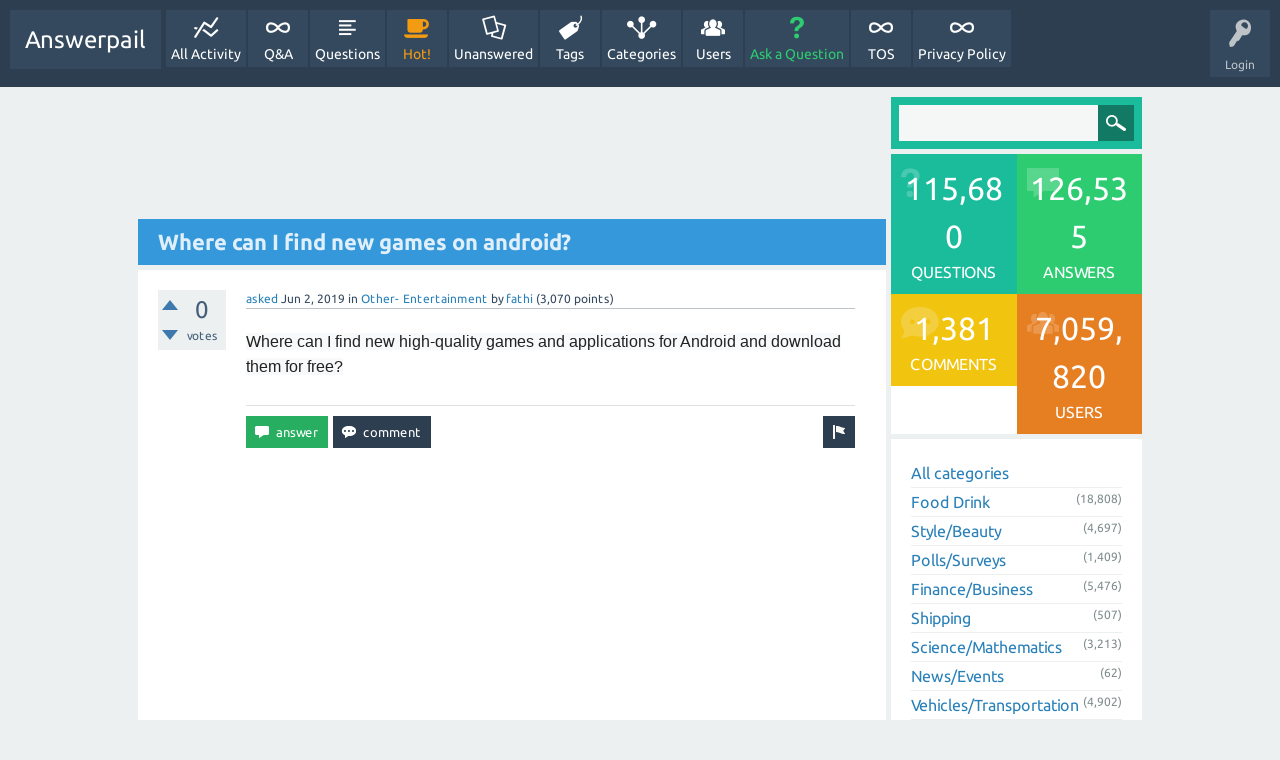

--- FILE ---
content_type: text/html; charset=utf-8
request_url: https://answerpail.com/index.php/37406/where-can-i-find-new-games-on-android
body_size: 7532
content:
<!DOCTYPE html>
<html>
	<!-- Powered by Question2Answer - http://www.question2answer.org/ -->
	<head>
		<meta charset="utf-8">
		<title>Where can I find new games on android? - Answerpail</title>
		<meta name="viewport" content="width=device-width, initial-scale=1">
		<meta name="description" content="Where can I find new high-quality games and applications for Android and download them for free?">
		<meta name="keywords" content="Other- Entertainment">
		<link rel="stylesheet" href="../../qa-theme/SnowFlat/qa-styles.css?1.7.4">
		<link rel="stylesheet" href="../../qa-theme/SnowFlat/fonts/ubuntu.css?1.7.4">
		<style>
			.qa-nav-user { margin: 0 !important; }
			@media (max-width: 979px) {
			 body.qa-template-user.fixed, body[class*="qa-template-user-"].fixed { padding-top: 118px !important; }
			 body.qa-template-users.fixed { padding-top: 95px !important; }
			}
			@media (min-width: 980px) {
			 body.qa-template-users.fixed { padding-top: 105px !important;}
			}
		</style>
		<link rel="canonical" href="https://answerpail.com//index.php/37406/where-can-i-find-new-games-on-android">
		<link rel="search" type="application/opensearchdescription+xml" title="Answerpail" href="../../index.php/opensearch.xml">
		<!-- Google tag (gtag.js) -->
<script async src="https://www.googletagmanager.com/gtag/js?id=G-NQBGQ6MYD7"></script>
<script>
  window.dataLayer = window.dataLayer || [];
  function gtag(){dataLayer.push(arguments);}
  gtag('js', new Date());

  gtag('config', 'G-NQBGQ6MYD7');
</script>
		<script>
		var qa_root = '..\/..\/';
		var qa_request = '37406\/where-can-i-find-new-games-on-android';
		</script>
		<script src="../../qa-content/jquery-1.11.3.min.js"></script>
		<script src="../../qa-content/qa-page.js?1.7.4"></script>
		<script src="../../qa-content/qa-question.js?1.7.4"></script>
		<script src="../../qa-theme/SnowFlat/js/snow-core.js?1.7.4"></script>
	</head>
	<body
		class="qa-template-question qa-category-72 qa-category-79 qa-body-js-off"
		>
		<script>
			var b=document.getElementsByTagName('body')[0];
			b.className=b.className.replace('qa-body-js-off', 'qa-body-js-on');
		</script>
		<div id="qam-topbar" class="clearfix">
			<div class="qam-main-nav-wrapper clearfix">
				<div class="sb-toggle-left qam-menu-toggle"><i class="icon-th-list"></i></div>
				<div class="qam-account-items-wrapper">
					<div id="qam-account-toggle" class="qam-logged-out">
						<i class="icon-key qam-auth-key"></i>
						<div class="qam-account-handle">Login</div>
					</div>
					<div class="qam-account-items clearfix">
						<form action="../../index.php/login?to=index.php%2F37406%2Fwhere-can-i-find-new-games-on-android" method="post">
							<input type="text" name="emailhandle" dir="auto" placeholder="Email or Username">
							<input type="password" name="password" dir="auto" placeholder="Password">
							<div><input type="checkbox" name="remember" id="qam-rememberme" value="1">
							<label for="qam-rememberme">Remember</label></div>
							<input type="hidden" name="code" value="0-1768724182-31513bc7d6901dcb7fb1248fc1ca4eed0919b9a8">
							<input type="submit" value="Login" class="qa-form-tall-button qa-form-tall-button-login" name="dologin">
						</form>
						<div class="qa-nav-user">
							<ul class="qa-nav-user-list">
								<li class="qa-nav-user-item qa-nav-user-register">
									<a href="../../index.php/register?to=index.php%2F37406%2Fwhere-can-i-find-new-games-on-android" class="qa-nav-user-link">Register</a>
								</li>
							</ul>
							<div class="qa-nav-user-clear">
							</div>
						</div>
					</div> <!-- END qam-account-items -->
				</div> <!-- END qam-account-items-wrapper -->
				<div class="qa-logo">
					<a href="../../" class="qa-logo-link">Answerpail</a>
				</div>
				<div class="qa-nav-main">
					<ul class="qa-nav-main-list">
						<li class="qa-nav-main-item qa-nav-main-activity">
							<a href="../../index.php/activity" class="qa-nav-main-link">All Activity</a>
						</li>
						<li class="qa-nav-main-item qa-nav-main-">
							<a href="../../" class="qa-nav-main-link">Q&amp;A</a>
						</li>
						<li class="qa-nav-main-item qa-nav-main-questions">
							<a href="../../index.php/questions" class="qa-nav-main-link">Questions</a>
						</li>
						<li class="qa-nav-main-item qa-nav-main-hot">
							<a href="../../index.php/hot" class="qa-nav-main-link">Hot!</a>
						</li>
						<li class="qa-nav-main-item qa-nav-main-unanswered">
							<a href="../../index.php/unanswered" class="qa-nav-main-link">Unanswered</a>
						</li>
						<li class="qa-nav-main-item qa-nav-main-tag">
							<a href="../../index.php/tags" class="qa-nav-main-link">Tags</a>
						</li>
						<li class="qa-nav-main-item qa-nav-main-categories">
							<a href="../../index.php/categories" class="qa-nav-main-link">Categories</a>
						</li>
						<li class="qa-nav-main-item qa-nav-main-user">
							<a href="../../index.php/users" class="qa-nav-main-link">Users</a>
						</li>
						<li class="qa-nav-main-item qa-nav-main-ask">
							<a href="../../index.php/ask?cat=79" class="qa-nav-main-link">Ask a Question</a>
						</li>
						<li class="qa-nav-main-item qa-nav-main-tos">
							<a href="../../index.php/tos" class="qa-nav-main-link">TOS</a>
						</li>
						<li class="qa-nav-main-item qa-nav-main-privacy-policy">
							<a href="../../index.php/privacy-policy" class="qa-nav-main-link">Privacy Policy</a>
						</li>
					</ul>
					<div class="qa-nav-main-clear">
					</div>
				</div>
			</div> <!-- END qam-main-nav-wrapper -->
		</div> <!-- END qam-topbar -->
		<div class="qam-ask-search-box"><div class="qam-ask-mobile"><a href="../../index.php/ask" class="turquoise">Ask a Question</a></div><div class="qam-search-mobile turquoise" id="qam-search-mobile"></div></div>
		<div class="qam-search turquoise the-top" id="the-top-search">
			<div class="qa-search">
				<form method="get" action="../../index.php/search">
					
					<input type="text" name="q" value="" class="qa-search-field">
					<input type="submit" value="Search" class="qa-search-button">
				</form>
			</div>
		</div>
		<div class="qa-body-wrapper">
			
			<div class="qa-main-wrapper">
				
				<div class="qa-main">
					<script async src="//pagead2.googlesyndication.com/pagead/js/adsbygoogle.js"></script>
<ins class="adsbygoogle"
     style="display:block"
     data-ad-format="fluid"
     data-ad-layout-key="-h2+d+5c-9-3e"
     data-ad-client="ca-pub-1196702943843414"
     data-ad-slot="9325598329"></ins>
<script>
     (adsbygoogle = window.adsbygoogle || []).push({});
</script>
					<h1>
						
						<a href="../../index.php/37406/where-can-i-find-new-games-on-android">
							<span class="entry-title">Where can I find new games on android?</span>
						</a>
					</h1>
					<div class="qa-part-q-view">
						<div class="qa-q-view  hentry question" id="q37406">
							<form method="post" action="../../index.php/37406/where-can-i-find-new-games-on-android">
								<div class="qa-q-view-stats">
									<div class="qa-voting qa-voting-net" id="voting_37406">
										<div class="qa-vote-buttons qa-vote-buttons-net">
											<input title="Click to vote up" name="vote_37406_1_q37406" onclick="return qa_vote_click(this);" type="submit" value="+" class="qa-vote-first-button qa-vote-up-button"> 
											<input title="Click to vote down" name="vote_37406_-1_q37406" onclick="return qa_vote_click(this);" type="submit" value="&ndash;" class="qa-vote-second-button qa-vote-down-button"> 
										</div>
										<div class="qa-vote-count qa-vote-count-net">
											<span class="qa-netvote-count">
												<span class="qa-netvote-count-data">0<span class="votes-up"><span class="value-title" title="0"></span></span><span class="votes-down"><span class="value-title" title="0"></span></span></span><span class="qa-netvote-count-pad"> votes</span>
											</span>
										</div>
										<div class="qa-vote-clear">
										</div>
									</div>
								</div>
								<input type="hidden" name="code" value="0-1768724182-436f148b7ec5770bc5eae8adf436d5cd670efc86">
							</form>
							<div class="qa-q-view-main">
								<form method="post" action="../../index.php/37406/where-can-i-find-new-games-on-android">
									<span class="qa-q-view-avatar-meta">
										<span class="qa-q-view-meta">
											<a href="../../index.php/37406/where-can-i-find-new-games-on-android" class="qa-q-view-what">asked</a>
											<span class="qa-q-view-when">
												<span class="qa-q-view-when-data"><span class="published updated"><span class="value-title" title="2019-06-02T06:21:19+0000">Jun 2, 2019</span></span></span>
											</span>
											<span class="qa-q-view-where">
												<span class="qa-q-view-where-pad">in </span><span class="qa-q-view-where-data"><a href="../../index.php/music-%26-entertainment/other-entertainment" class="qa-category-link">Other- Entertainment</a></span>
											</span>
											<span class="qa-q-view-who">
												<span class="qa-q-view-who-pad">by </span>
												<span class="qa-q-view-who-data"><span class="vcard author"><a href="../../index.php/user/fathi" class="qa-user-link url fn entry-title nickname">fathi</a></span></span>
												<span class="qa-q-view-who-points">
													<span class="qa-q-view-who-points-pad">(</span><span class="qa-q-view-who-points-data">3,070</span><span class="qa-q-view-who-points-pad"> points)</span>
												</span>
											</span>
										</span>
									</span>
									<div class="qa-q-view-content">
										<a name="37406"></a><div class="entry-content"><p></p><p><span style="background-color:rgb(248, 249, 250); color:rgb(34, 34, 34); font-family:arial,sans-serif; font-size:16px">Where can I find new high-quality games and applications for Android and download them for free?</span></p></div>
									</div>
									<div class="qa-q-view-buttons">
										<input name="q_doflag" onclick="qa_show_waiting_after(this, false);" value="flag" title="Flag this question as spam or inappropriate" type="submit" class="qa-form-light-button qa-form-light-button-flag">
										<input name="q_doanswer" id="q_doanswer" onclick="return qa_toggle_element('anew')" value="answer" title="Answer this question" type="submit" class="qa-form-light-button qa-form-light-button-answer">
										<input name="q_docomment" onclick="return qa_toggle_element('c37406')" value="comment" title="Add a comment on this question" type="submit" class="qa-form-light-button qa-form-light-button-comment">
									</div>
									
									<div class="qa-q-view-c-list" style="display:none;" id="c37406_list">
									</div> <!-- END qa-c-list -->
									
									<input type="hidden" name="code" value="0-1768724182-034e0d01e3cd7705f43307e448280a82f8fb2d71">
									<input type="hidden" name="qa_click" value="">
								</form>
								<div class="qa-c-form" id="c37406" style="display:none;">
									<h2>Please <a href="../../index.php/login?to=index.php%2F37406%2Fwhere-can-i-find-new-games-on-android">log in</a> or <a href="../../index.php/register?to=index.php%2F37406%2Fwhere-can-i-find-new-games-on-android">register</a> to add a comment.</h2>
								</div> <!-- END qa-c-form -->
								
							</div> <!-- END qa-q-view-main -->
							<div class="qa-q-view-clear">
							</div>
						</div> <!-- END qa-q-view -->
						
						<script async src="//pagead2.googlesyndication.com/pagead/js/adsbygoogle.js"></script>
<!-- answerpailpostad -->
<ins class="adsbygoogle"
     style="display:block"
     data-ad-client="ca-pub-1196702943843414"
     data-ad-slot="2865375025"
     data-ad-format="auto"
     data-full-width-responsive="true"></ins>
<script>
(adsbygoogle = window.adsbygoogle || []).push({});
</script>
					</div>
					<div class="qa-part-a-form">
						<div class="qa-a-form" id="anew" style="display:none;">
							<h2>Please <a href="../../index.php/login?to=index.php%2F37406%2Fwhere-can-i-find-new-games-on-android">log in</a> or <a href="../../index.php/register?to=index.php%2F37406%2Fwhere-can-i-find-new-games-on-android">register</a> to answer this question.</h2>
						</div> <!-- END qa-a-form -->
						
					</div>
					<div class="qa-part-a-list">
						<h2 id="a_list_title">6 Answers</h2>
						<div class="qa-a-list" id="a_list">
							
							<div class="qa-a-list-item  hentry answer" id="a37407">
								<form method="post" action="../../index.php/37406/where-can-i-find-new-games-on-android">
									<div class="qa-voting qa-voting-net" id="voting_37407">
										<div class="qa-vote-buttons qa-vote-buttons-net">
											<input title="Click to vote up" name="vote_37407_1_a37407" onclick="return qa_vote_click(this);" type="submit" value="+" class="qa-vote-first-button qa-vote-up-button"> 
											<input title="Click to vote down" name="vote_37407_-1_a37407" onclick="return qa_vote_click(this);" type="submit" value="&ndash;" class="qa-vote-second-button qa-vote-down-button"> 
										</div>
										<div class="qa-vote-count qa-vote-count-net">
											<span class="qa-netvote-count">
												<span class="qa-netvote-count-data">0<span class="votes-up"><span class="value-title" title="0"></span></span><span class="votes-down"><span class="value-title" title="0"></span></span></span><span class="qa-netvote-count-pad"> votes</span>
											</span>
										</div>
										<div class="qa-vote-clear">
										</div>
									</div>
									<input type="hidden" name="code" value="0-1768724182-436f148b7ec5770bc5eae8adf436d5cd670efc86">
								</form>
								<div class="qa-a-item-main">
									<span class="qa-a-item-avatar-meta">
										<span class="qa-a-item-meta">
											<a href="../../index.php/37406/where-can-i-find-new-games-on-android?show=37407#a37407" class="qa-a-item-what">answered</a>
											<span class="qa-a-item-when">
												<span class="qa-a-item-when-data"><span class="published updated"><span class="value-title" title="2019-06-02T07:25:45+0000">Jun 2, 2019</span></span></span>
											</span>
											<span class="qa-a-item-who">
												<span class="qa-a-item-who-pad">by </span>
												<span class="qa-a-item-who-data"><span class="vcard author"><a href="../../index.php/user/eliss" class="qa-user-link url fn entry-title nickname">eliss</a></span></span>
												<span class="qa-a-item-who-points">
													<span class="qa-a-item-who-points-pad">(</span><span class="qa-a-item-who-points-data">4,190</span><span class="qa-a-item-who-points-pad"> points)</span>
												</span>
											</span>
										</span>
									</span>
									<form method="post" action="../../index.php/37406/where-can-i-find-new-games-on-android">
										<div class="qa-a-selection">
										</div>
										<div class="qa-a-item-content">
											<a name="37407"></a><div class="entry-content">look on the internet. just do not forget that you need to look for programs or games for your gadget</div>
										</div>
										<div class="qa-a-item-buttons">
											<input name="a37407_doflag" onclick="return qa_answer_click(37407, 37406, this);" value="flag" title="Flag this answer as spam or inappropriate" type="submit" class="qa-form-light-button qa-form-light-button-flag">
											<input name="a37407_dofollow" value="ask related question" title="Ask a new question relating to this answer" type="submit" class="qa-form-light-button qa-form-light-button-follow">
											<input name="a37407_docomment" onclick="return qa_toggle_element('c37407')" value="comment" title="Add a comment on this answer" type="submit" class="qa-form-light-button qa-form-light-button-comment">
										</div>
										
										<div class="qa-a-item-c-list" style="display:none;" id="c37407_list">
										</div> <!-- END qa-c-list -->
										
										<input type="hidden" name="code" value="0-1768724182-250b2d7c55b7267581b9cb4dcad42490c4ee88ea">
										<input type="hidden" name="qa_click" value="">
									</form>
									<div class="qa-c-form" id="c37407" style="display:none;">
										<h2>Please <a href="../../index.php/login?to=index.php%2F37406%2Fwhere-can-i-find-new-games-on-android">log in</a> or <a href="../../index.php/register?to=index.php%2F37406%2Fwhere-can-i-find-new-games-on-android">register</a> to add a comment.</h2>
									</div> <!-- END qa-c-form -->
									
								</div> <!-- END qa-a-item-main -->
								<div class="qa-a-item-clear">
								</div>
							</div> <!-- END qa-a-list-item -->
							
							<div class="qa-a-list-item  hentry answer" id="a37481">
								<form method="post" action="../../index.php/37406/where-can-i-find-new-games-on-android">
									<div class="qa-voting qa-voting-net" id="voting_37481">
										<div class="qa-vote-buttons qa-vote-buttons-net">
											<input title="Click to vote up" name="vote_37481_1_a37481" onclick="return qa_vote_click(this);" type="submit" value="+" class="qa-vote-first-button qa-vote-up-button"> 
											<input title="Click to vote down" name="vote_37481_-1_a37481" onclick="return qa_vote_click(this);" type="submit" value="&ndash;" class="qa-vote-second-button qa-vote-down-button"> 
										</div>
										<div class="qa-vote-count qa-vote-count-net">
											<span class="qa-netvote-count">
												<span class="qa-netvote-count-data">0<span class="votes-up"><span class="value-title" title="0"></span></span><span class="votes-down"><span class="value-title" title="0"></span></span></span><span class="qa-netvote-count-pad"> votes</span>
											</span>
										</div>
										<div class="qa-vote-clear">
										</div>
									</div>
									<input type="hidden" name="code" value="0-1768724182-436f148b7ec5770bc5eae8adf436d5cd670efc86">
								</form>
								<div class="qa-a-item-main">
									<span class="qa-a-item-avatar-meta">
										<span class="qa-a-item-meta">
											<a href="../../index.php/37406/where-can-i-find-new-games-on-android?show=37481#a37481" class="qa-a-item-what">answered</a>
											<span class="qa-a-item-when">
												<span class="qa-a-item-when-data"><span class="published updated"><span class="value-title" title="2019-06-03T05:28:49+0000">Jun 3, 2019</span></span></span>
											</span>
											<span class="qa-a-item-who">
												<span class="qa-a-item-who-pad">by </span>
												<span class="qa-a-item-who-data"><span class="vcard author"><a href="../../index.php/user/tikka" class="qa-user-link url fn entry-title nickname">tikka</a></span></span>
												<span class="qa-a-item-who-points">
													<span class="qa-a-item-who-points-pad">(</span><span class="qa-a-item-who-points-data">970</span><span class="qa-a-item-who-points-pad"> points)</span>
												</span>
											</span>
										</span>
									</span>
									<form method="post" action="../../index.php/37406/where-can-i-find-new-games-on-android">
										<div class="qa-a-selection">
										</div>
										<div class="qa-a-item-content">
											<a name="37481"></a><div class="entry-content"><p>You can find not only useful but also new applications and games development on&nbsp;<a target="_blank" rel="nofollow" href="https://captain-droid.com/en/">https://captain-droid.com/en/</a>&nbsp;On this site you can download free programs for android, games by category, as well as live wallpapers, themes and much more.</p></div>
										</div>
										<div class="qa-a-item-buttons">
											<input name="a37481_doflag" onclick="return qa_answer_click(37481, 37406, this);" value="flag" title="Flag this answer as spam or inappropriate" type="submit" class="qa-form-light-button qa-form-light-button-flag">
											<input name="a37481_dofollow" value="ask related question" title="Ask a new question relating to this answer" type="submit" class="qa-form-light-button qa-form-light-button-follow">
											<input name="a37481_docomment" onclick="return qa_toggle_element('c37481')" value="comment" title="Add a comment on this answer" type="submit" class="qa-form-light-button qa-form-light-button-comment">
										</div>
										
										<div class="qa-a-item-c-list" style="display:none;" id="c37481_list">
										</div> <!-- END qa-c-list -->
										
										<input type="hidden" name="code" value="0-1768724182-7d84b0db5c13f91c1a0159057d8d028f252b38ee">
										<input type="hidden" name="qa_click" value="">
									</form>
									<div class="qa-c-form" id="c37481" style="display:none;">
										<h2>Please <a href="../../index.php/login?to=index.php%2F37406%2Fwhere-can-i-find-new-games-on-android">log in</a> or <a href="../../index.php/register?to=index.php%2F37406%2Fwhere-can-i-find-new-games-on-android">register</a> to add a comment.</h2>
									</div> <!-- END qa-c-form -->
									
								</div> <!-- END qa-a-item-main -->
								<div class="qa-a-item-clear">
								</div>
							</div> <!-- END qa-a-list-item -->
							
							<div class="qa-a-list-item  hentry answer" id="a48492">
								<form method="post" action="../../index.php/37406/where-can-i-find-new-games-on-android">
									<div class="qa-voting qa-voting-net" id="voting_48492">
										<div class="qa-vote-buttons qa-vote-buttons-net">
											<input title="Click to vote up" name="vote_48492_1_a48492" onclick="return qa_vote_click(this);" type="submit" value="+" class="qa-vote-first-button qa-vote-up-button"> 
											<input title="Click to vote down" name="vote_48492_-1_a48492" onclick="return qa_vote_click(this);" type="submit" value="&ndash;" class="qa-vote-second-button qa-vote-down-button"> 
										</div>
										<div class="qa-vote-count qa-vote-count-net">
											<span class="qa-netvote-count">
												<span class="qa-netvote-count-data">0<span class="votes-up"><span class="value-title" title="0"></span></span><span class="votes-down"><span class="value-title" title="0"></span></span></span><span class="qa-netvote-count-pad"> votes</span>
											</span>
										</div>
										<div class="qa-vote-clear">
										</div>
									</div>
									<input type="hidden" name="code" value="0-1768724182-436f148b7ec5770bc5eae8adf436d5cd670efc86">
								</form>
								<div class="qa-a-item-main">
									<span class="qa-a-item-avatar-meta">
										<span class="qa-a-item-avatar">
											<a href="../../index.php/user/Marinad" class="qa-avatar-link"><img src="../../?qa=image&amp;qa_blobid=6465931553888480079&amp;qa_size=40" width="26" height="40" class="qa-avatar-image" alt=""></a>
										</span>
										<span class="qa-a-item-meta">
											<a href="../../index.php/37406/where-can-i-find-new-games-on-android?show=48492#a48492" class="qa-a-item-what">answered</a>
											<span class="qa-a-item-when">
												<span class="qa-a-item-when-data"><span class="published updated"><span class="value-title" title="2019-12-07T16:32:02+0000">Dec 7, 2019</span></span></span>
											</span>
											<span class="qa-a-item-who">
												<span class="qa-a-item-who-pad">by </span>
												<span class="qa-a-item-who-data"><span class="vcard author"><a href="../../index.php/user/Marinad" class="qa-user-link url fn entry-title nickname">Marinad</a></span></span>
												<span class="qa-a-item-who-points">
													<span class="qa-a-item-who-points-pad">(</span><span class="qa-a-item-who-points-data">2,740</span><span class="qa-a-item-who-points-pad"> points)</span>
												</span>
											</span>
										</span>
									</span>
									<form method="post" action="../../index.php/37406/where-can-i-find-new-games-on-android">
										<div class="qa-a-selection">
										</div>
										<div class="qa-a-item-content">
											<a name="48492"></a><div class="entry-content">Try to find good and reliable sites on the Internet. I'm sure that you will succeed</div>
										</div>
										<div class="qa-a-item-buttons">
											<input name="a48492_doflag" onclick="return qa_answer_click(48492, 37406, this);" value="flag" title="Flag this answer as spam or inappropriate" type="submit" class="qa-form-light-button qa-form-light-button-flag">
											<input name="a48492_dofollow" value="ask related question" title="Ask a new question relating to this answer" type="submit" class="qa-form-light-button qa-form-light-button-follow">
											<input name="a48492_docomment" onclick="return qa_toggle_element('c48492')" value="comment" title="Add a comment on this answer" type="submit" class="qa-form-light-button qa-form-light-button-comment">
										</div>
										
										<div class="qa-a-item-c-list" style="display:none;" id="c48492_list">
										</div> <!-- END qa-c-list -->
										
										<input type="hidden" name="code" value="0-1768724182-8f84cefce751fe77e11688c38a9f629021a39031">
										<input type="hidden" name="qa_click" value="">
									</form>
									<div class="qa-c-form" id="c48492" style="display:none;">
										<h2>Please <a href="../../index.php/login?to=index.php%2F37406%2Fwhere-can-i-find-new-games-on-android">log in</a> or <a href="../../index.php/register?to=index.php%2F37406%2Fwhere-can-i-find-new-games-on-android">register</a> to add a comment.</h2>
									</div> <!-- END qa-c-form -->
									
								</div> <!-- END qa-a-item-main -->
								<div class="qa-a-item-clear">
								</div>
							</div> <!-- END qa-a-list-item -->
							
							<div class="qa-a-list-item  hentry answer" id="a48501">
								<form method="post" action="../../index.php/37406/where-can-i-find-new-games-on-android">
									<div class="qa-voting qa-voting-net" id="voting_48501">
										<div class="qa-vote-buttons qa-vote-buttons-net">
											<input title="Click to vote up" name="vote_48501_1_a48501" onclick="return qa_vote_click(this);" type="submit" value="+" class="qa-vote-first-button qa-vote-up-button"> 
											<input title="Click to vote down" name="vote_48501_-1_a48501" onclick="return qa_vote_click(this);" type="submit" value="&ndash;" class="qa-vote-second-button qa-vote-down-button"> 
										</div>
										<div class="qa-vote-count qa-vote-count-net">
											<span class="qa-netvote-count">
												<span class="qa-netvote-count-data">0<span class="votes-up"><span class="value-title" title="0"></span></span><span class="votes-down"><span class="value-title" title="0"></span></span></span><span class="qa-netvote-count-pad"> votes</span>
											</span>
										</div>
										<div class="qa-vote-clear">
										</div>
									</div>
									<input type="hidden" name="code" value="0-1768724182-436f148b7ec5770bc5eae8adf436d5cd670efc86">
								</form>
								<div class="qa-a-item-main">
									<span class="qa-a-item-avatar-meta">
										<span class="qa-a-item-avatar">
											<a href="../../index.php/user/Jassy123" class="qa-avatar-link"><img src="../../?qa=image&amp;qa_blobid=11274818431361019695&amp;qa_size=40" width="36" height="40" class="qa-avatar-image" alt=""></a>
										</span>
										<span class="qa-a-item-meta">
											<a href="../../index.php/37406/where-can-i-find-new-games-on-android?show=48501#a48501" class="qa-a-item-what">answered</a>
											<span class="qa-a-item-when">
												<span class="qa-a-item-when-data"><span class="published updated"><span class="value-title" title="2019-12-07T16:50:04+0000">Dec 7, 2019</span></span></span>
											</span>
											<span class="qa-a-item-who">
												<span class="qa-a-item-who-pad">by </span>
												<span class="qa-a-item-who-data"><span class="vcard author"><a href="../../index.php/user/Jassy123" class="qa-user-link url fn entry-title nickname">Jassy123</a></span></span>
												<span class="qa-a-item-who-points">
													<span class="qa-a-item-who-points-pad">(</span><span class="qa-a-item-who-points-data">4,110</span><span class="qa-a-item-who-points-pad"> points)</span>
												</span>
											</span>
										</span>
									</span>
									<form method="post" action="../../index.php/37406/where-can-i-find-new-games-on-android">
										<div class="qa-a-selection">
										</div>
										<div class="qa-a-item-content">
											<a name="48501"></a><div class="entry-content">I prefer computer games. Mobile versions of games annoy me. &nbsp;Most of all I like the game World of Warcraft. I believe that this is the best development of the 21st century and I have achieved greater success in this game. If you are a beginner gamer, I advise you to seek help from <a href="https://bestboost.club/buy-wow-classic-exalted-reputation-boost-service" rel="nofollow">https://bestboost.club/buy-wow-classic-exalted-reputation-boost-service</a> classic reputation boost. I am sure that they will help you quickly increase your reputation and complete all the sophisticated gaming tasks for a small amount of money. I have been cooperating with them for over a year and guarantee their reliability</div>
										</div>
										<div class="qa-a-item-buttons">
											<input name="a48501_doflag" onclick="return qa_answer_click(48501, 37406, this);" value="flag" title="Flag this answer as spam or inappropriate" type="submit" class="qa-form-light-button qa-form-light-button-flag">
											<input name="a48501_dofollow" value="ask related question" title="Ask a new question relating to this answer" type="submit" class="qa-form-light-button qa-form-light-button-follow">
											<input name="a48501_docomment" onclick="return qa_toggle_element('c48501')" value="comment" title="Add a comment on this answer" type="submit" class="qa-form-light-button qa-form-light-button-comment">
										</div>
										
										<div class="qa-a-item-c-list" style="display:none;" id="c48501_list">
										</div> <!-- END qa-c-list -->
										
										<input type="hidden" name="code" value="0-1768724182-fe9cf61d833e512f3691d1e6dc2112b675f72e63">
										<input type="hidden" name="qa_click" value="">
									</form>
									<div class="qa-c-form" id="c48501" style="display:none;">
										<h2>Please <a href="../../index.php/login?to=index.php%2F37406%2Fwhere-can-i-find-new-games-on-android">log in</a> or <a href="../../index.php/register?to=index.php%2F37406%2Fwhere-can-i-find-new-games-on-android">register</a> to add a comment.</h2>
									</div> <!-- END qa-c-form -->
									
								</div> <!-- END qa-a-item-main -->
								<div class="qa-a-item-clear">
								</div>
							</div> <!-- END qa-a-list-item -->
							
							<div class="qa-a-list-item  hentry answer" id="a56863">
								<form method="post" action="../../index.php/37406/where-can-i-find-new-games-on-android">
									<div class="qa-voting qa-voting-net" id="voting_56863">
										<div class="qa-vote-buttons qa-vote-buttons-net">
											<input title="Click to vote up" name="vote_56863_1_a56863" onclick="return qa_vote_click(this);" type="submit" value="+" class="qa-vote-first-button qa-vote-up-button"> 
											<input title="Click to vote down" name="vote_56863_-1_a56863" onclick="return qa_vote_click(this);" type="submit" value="&ndash;" class="qa-vote-second-button qa-vote-down-button"> 
										</div>
										<div class="qa-vote-count qa-vote-count-net">
											<span class="qa-netvote-count">
												<span class="qa-netvote-count-data">0<span class="votes-up"><span class="value-title" title="0"></span></span><span class="votes-down"><span class="value-title" title="0"></span></span></span><span class="qa-netvote-count-pad"> votes</span>
											</span>
										</div>
										<div class="qa-vote-clear">
										</div>
									</div>
									<input type="hidden" name="code" value="0-1768724182-436f148b7ec5770bc5eae8adf436d5cd670efc86">
								</form>
								<div class="qa-a-item-main">
									<span class="qa-a-item-avatar-meta">
										<span class="qa-a-item-meta">
											<a href="../../index.php/37406/where-can-i-find-new-games-on-android?show=56863#a56863" class="qa-a-item-what">answered</a>
											<span class="qa-a-item-when">
												<span class="qa-a-item-when-data"><span class="published updated"><span class="value-title" title="2020-04-24T09:03:53+0000">Apr 24, 2020</span></span></span>
											</span>
											<span class="qa-a-item-who">
												<span class="qa-a-item-who-pad">by </span>
												<span class="qa-a-item-who-data"><span class="vcard author"><a href="../../index.php/user/Jeraldo" class="qa-user-link url fn entry-title nickname">Jeraldo</a></span></span>
												<span class="qa-a-item-who-points">
													<span class="qa-a-item-who-points-pad">(</span><span class="qa-a-item-who-points-data">4,900</span><span class="qa-a-item-who-points-pad"> points)</span>
												</span>
											</span>
										</span>
									</span>
									<form method="post" action="../../index.php/37406/where-can-i-find-new-games-on-android">
										<div class="qa-a-selection">
										</div>
										<div class="qa-a-item-content">
											<a name="56863"></a><div class="entry-content"><p><span style="color:rgb(0, 0, 0); font-family:arial">Hey, you know, my friends have been asking me for a long time about how I manage to win quite successfully in online casinos. I always tell them that there is no secret in this and you only need to have a little luck and experience in gambling. Well, the online casino site itself is also very important. This should be a reliable and friendly site for the gambler, as for example you can find one at this address <a rel="nofollow" href="http://truebluecasinos.com.au/">http://truebluecasinos.com.au/</a>. Good luck to all.</span></p></div>
										</div>
										<div class="qa-a-item-buttons">
											<input name="a56863_doflag" onclick="return qa_answer_click(56863, 37406, this);" value="flag" title="Flag this answer as spam or inappropriate" type="submit" class="qa-form-light-button qa-form-light-button-flag">
											<input name="a56863_dofollow" value="ask related question" title="Ask a new question relating to this answer" type="submit" class="qa-form-light-button qa-form-light-button-follow">
											<input name="a56863_docomment" onclick="return qa_toggle_element('c56863')" value="comment" title="Add a comment on this answer" type="submit" class="qa-form-light-button qa-form-light-button-comment">
										</div>
										
										<div class="qa-a-item-c-list" style="display:none;" id="c56863_list">
										</div> <!-- END qa-c-list -->
										
										<input type="hidden" name="code" value="0-1768724182-456bc6aa8f48a2e07e121224636a43a07746e10a">
										<input type="hidden" name="qa_click" value="">
									</form>
									<div class="qa-c-form" id="c56863" style="display:none;">
										<h2>Please <a href="../../index.php/login?to=index.php%2F37406%2Fwhere-can-i-find-new-games-on-android">log in</a> or <a href="../../index.php/register?to=index.php%2F37406%2Fwhere-can-i-find-new-games-on-android">register</a> to add a comment.</h2>
									</div> <!-- END qa-c-form -->
									
								</div> <!-- END qa-a-item-main -->
								<div class="qa-a-item-clear">
								</div>
							</div> <!-- END qa-a-list-item -->
							
							<div class="qa-a-list-item  hentry answer" id="a122423">
								<form method="post" action="../../index.php/37406/where-can-i-find-new-games-on-android">
									<div class="qa-voting qa-voting-net" id="voting_122423">
										<div class="qa-vote-buttons qa-vote-buttons-net">
											<input title="Click to vote up" name="vote_122423_1_a122423" onclick="return qa_vote_click(this);" type="submit" value="+" class="qa-vote-first-button qa-vote-up-button"> 
											<input title="Click to vote down" name="vote_122423_-1_a122423" onclick="return qa_vote_click(this);" type="submit" value="&ndash;" class="qa-vote-second-button qa-vote-down-button"> 
										</div>
										<div class="qa-vote-count qa-vote-count-net">
											<span class="qa-netvote-count">
												<span class="qa-netvote-count-data">0<span class="votes-up"><span class="value-title" title="0"></span></span><span class="votes-down"><span class="value-title" title="0"></span></span></span><span class="qa-netvote-count-pad"> votes</span>
											</span>
										</div>
										<div class="qa-vote-clear">
										</div>
									</div>
									<input type="hidden" name="code" value="0-1768724182-436f148b7ec5770bc5eae8adf436d5cd670efc86">
								</form>
								<div class="qa-a-item-main">
									<span class="qa-a-item-avatar-meta">
										<span class="qa-a-item-meta">
											<a href="../../index.php/37406/where-can-i-find-new-games-on-android?show=122423#a122423" class="qa-a-item-what">answered</a>
											<span class="qa-a-item-when">
												<span class="qa-a-item-when-data"><span class="published updated"><span class="value-title" title="2022-08-23T06:17:30+0000">Aug 23, 2022</span></span></span>
											</span>
											<span class="qa-a-item-who">
												<span class="qa-a-item-who-pad">by </span>
												<span class="qa-a-item-who-data"><span class="vcard author"><a href="../../index.php/user/Lamaysor" class="qa-user-link url fn entry-title nickname">Lamaysor</a></span></span>
												<span class="qa-a-item-who-points">
													<span class="qa-a-item-who-points-pad">(</span><span class="qa-a-item-who-points-data">2,540</span><span class="qa-a-item-who-points-pad"> points)</span>
												</span>
											</span>
										</span>
									</span>
									<form method="post" action="../../index.php/37406/where-can-i-find-new-games-on-android">
										<div class="qa-a-selection">
										</div>
										<div class="qa-a-item-content">
											<a name="122423"></a><div class="entry-content"><p><span style="color:rgb(0, 0, 0); font-family:arial; font-size:10pt">I play a puzzle game, I can advise you to try to play it, at <a rel="nofollow" href="https://quordlewordle.com/">https://quordlewordle.com/</a> you need to guess the four hidden words, nothing difficult, but still this game can be addictive, I have a decent amount of time to this game, it can be played in the browser, that home sitting at the PC, that on the street with your phone</span></p></div>
										</div>
										<div class="qa-a-item-buttons">
											<input name="a122423_doflag" onclick="return qa_answer_click(122423, 37406, this);" value="flag" title="Flag this answer as spam or inappropriate" type="submit" class="qa-form-light-button qa-form-light-button-flag">
											<input name="a122423_dofollow" value="ask related question" title="Ask a new question relating to this answer" type="submit" class="qa-form-light-button qa-form-light-button-follow">
											<input name="a122423_docomment" onclick="return qa_toggle_element('c122423')" value="comment" title="Add a comment on this answer" type="submit" class="qa-form-light-button qa-form-light-button-comment">
										</div>
										
										<div class="qa-a-item-c-list" style="display:none;" id="c122423_list">
										</div> <!-- END qa-c-list -->
										
										<input type="hidden" name="code" value="0-1768724182-f6ff6141db1b14e8b891b484108d5e687bc1e820">
										<input type="hidden" name="qa_click" value="">
									</form>
									<div class="qa-c-form" id="c122423" style="display:none;">
										<h2>Please <a href="../../index.php/login?to=index.php%2F37406%2Fwhere-can-i-find-new-games-on-android">log in</a> or <a href="../../index.php/register?to=index.php%2F37406%2Fwhere-can-i-find-new-games-on-android">register</a> to add a comment.</h2>
									</div> <!-- END qa-c-form -->
									
								</div> <!-- END qa-a-item-main -->
								<div class="qa-a-item-clear">
								</div>
							</div> <!-- END qa-a-list-item -->
							
						</div> <!-- END qa-a-list -->
						
					</div>
					<script async src="https://pagead2.googlesyndication.com/pagead/js/adsbygoogle.js?client=ca-pub-1196702943843414"
     crossorigin="anonymous"></script>
<ins class="adsbygoogle"
     style="display:block"
     data-ad-format="autorelaxed"
     data-ad-client="ca-pub-1196702943843414"
     data-ad-slot="8601524067"></ins>
<script>
     (adsbygoogle = window.adsbygoogle || []).push({});
</script>
				</div> <!-- END qa-main -->
				
				<div id="qam-sidepanel-toggle"><i class="icon-left-open-big"></i></div>
				<div class="qa-sidepanel" id="qam-sidepanel-mobile">
					<div class="qam-search turquoise ">
						<div class="qa-search">
							<form method="get" action="../../index.php/search">
								
								<input type="text" name="q" value="" class="qa-search-field">
								<input type="submit" value="Search" class="qa-search-button">
							</form>
						</div>
					</div>
					<div class="qa-widgets-side qa-widgets-side-top">
						<div class="qa-widget-side qa-widget-side-top">
							<div class="qa-activity-count">
								<p class="qa-activity-count-item">
									<span class="qa-activity-count-data">115,680</span> questions
								</p>
								<p class="qa-activity-count-item">
									<span class="qa-activity-count-data">126,535</span> answers
								</p>
								<p class="qa-activity-count-item">
									<span class="qa-activity-count-data">1,381</span> comments
								</p>
								<p class="qa-activity-count-item">
									<span class="qa-activity-count-data">7,059,820</span> users
								</p>
							</div>
						</div>
					</div>
					
					<div class="qa-nav-cat">
						<ul class="qa-nav-cat-list qa-nav-cat-list-1">
							<li class="qa-nav-cat-item qa-nav-cat-all">
								<a href="../../" class="qa-nav-cat-link">All categories</a>
							</li>
							<li class="qa-nav-cat-item qa-nav-cat-Food Drink">
								<a href="../../index.php/Food+Drink" class="qa-nav-cat-link">Food Drink</a>
								<span class="qa-nav-cat-note">(18,808)</span>
							</li>
							<li class="qa-nav-cat-item qa-nav-cat-style-beauty">
								<a href="../../index.php/style-beauty" class="qa-nav-cat-link">Style/Beauty</a>
								<span class="qa-nav-cat-note">(4,697)</span>
							</li>
							<li class="qa-nav-cat-item qa-nav-cat-pollssurveys">
								<a href="../../index.php/pollssurveys" class="qa-nav-cat-link">Polls/Surveys</a>
								<span class="qa-nav-cat-note">(1,409)</span>
							</li>
							<li class="qa-nav-cat-item qa-nav-cat-finance-business">
								<a href="../../index.php/finance-business" class="qa-nav-cat-link">Finance/Business</a>
								<span class="qa-nav-cat-note">(5,476)</span>
							</li>
							<li class="qa-nav-cat-item qa-nav-cat-shipping">
								<a href="../../index.php/shipping" class="qa-nav-cat-link">Shipping</a>
								<span class="qa-nav-cat-note">(507)</span>
							</li>
							<li class="qa-nav-cat-item qa-nav-cat-science-mathematics">
								<a href="../../index.php/science-mathematics" class="qa-nav-cat-link">Science/Mathematics</a>
								<span class="qa-nav-cat-note">(3,213)</span>
							</li>
							<li class="qa-nav-cat-item qa-nav-cat-news-events">
								<a href="../../index.php/news-events" class="qa-nav-cat-link">News/Events</a>
								<span class="qa-nav-cat-note">(62)</span>
							</li>
							<li class="qa-nav-cat-item qa-nav-cat-vehicles-transportation">
								<a href="../../index.php/vehicles-transportation" class="qa-nav-cat-link">Vehicles/Transportation</a>
								<span class="qa-nav-cat-note">(4,902)</span>
							</li>
							<li class="qa-nav-cat-item qa-nav-cat-law-government">
								<a href="../../index.php/law-government" class="qa-nav-cat-link">Law/Government</a>
								<span class="qa-nav-cat-note">(2,325)</span>
							</li>
							<li class="qa-nav-cat-item qa-nav-cat-culture-&amp;-society">
								<a href="../../index.php/culture-%26-society" class="qa-nav-cat-link">Culture &amp; Society</a>
								<span class="qa-nav-cat-note">(516)</span>
							</li>
							<li class="qa-nav-cat-item qa-nav-cat-education-reference">
								<a href="../../index.php/education-reference" class="qa-nav-cat-link">Education- Reference</a>
								<span class="qa-nav-cat-note">(1,713)</span>
							</li>
							<li class="qa-nav-cat-item qa-nav-cat-computers-internet">
								<a href="../../index.php/computers-internet" class="qa-nav-cat-link">Computers/Internet</a>
								<span class="qa-nav-cat-note">(2,349)</span>
							</li>
							<li class="qa-nav-cat-item qa-nav-cat-consumer-electronics">
								<a href="../../index.php/consumer-electronics" class="qa-nav-cat-link">Consumer/Electronics</a>
								<span class="qa-nav-cat-note">(666)</span>
							</li>
							<li class="qa-nav-cat-item qa-nav-cat-music-&amp;-entertainment">
								<a href="../../index.php/music-%26-entertainment" class="qa-nav-cat-link qa-nav-cat-selected">Music &amp; Entertainment</a>
								<span class="qa-nav-cat-note">(260)</span>
								<ul class="qa-nav-cat-list qa-nav-cat-list-2">
									<li class="qa-nav-cat-item qa-nav-cat-celebrities">
										<a href="../../index.php/music-%26-entertainment/celebrities" class="qa-nav-cat-link">Celebrities</a>
										<span class="qa-nav-cat-note">(108)</span>
									</li>
									<li class="qa-nav-cat-item qa-nav-cat-jokes-&amp;-riddles">
										<a href="../../index.php/music-%26-entertainment/jokes-%26-riddles" class="qa-nav-cat-link">Jokes &amp; Riddles</a>
										<span class="qa-nav-cat-note">(1)</span>
									</li>
									<li class="qa-nav-cat-item qa-nav-cat-music">
										<a href="../../index.php/music-%26-entertainment/music" class="qa-nav-cat-link">Music</a>
										<span class="qa-nav-cat-note">(20)</span>
									</li>
									<li class="qa-nav-cat-item qa-nav-cat-radio">
										<a href="../../index.php/music-%26-entertainment/radio" class="qa-nav-cat-link">Radio</a>
										<span class="qa-nav-cat-note">(0)</span>
									</li>
									<li class="qa-nav-cat-item qa-nav-cat-animation-&amp;-comics">
										<a href="../../index.php/music-%26-entertainment/animation-%26-comics" class="qa-nav-cat-link">Animation &amp; Comics</a>
										<span class="qa-nav-cat-note">(5)</span>
									</li>
									<li class="qa-nav-cat-item qa-nav-cat-magazines">
										<a href="../../index.php/music-%26-entertainment/magazines" class="qa-nav-cat-link">Magazines</a>
										<span class="qa-nav-cat-note">(0)</span>
									</li>
									<li class="qa-nav-cat-item qa-nav-cat-other-entertainment">
										<a href="../../index.php/music-%26-entertainment/other-entertainment" class="qa-nav-cat-link qa-nav-cat-selected">Other- Entertainment</a>
										<span class="qa-nav-cat-note">(46)</span>
									</li>
									<li class="qa-nav-cat-item qa-nav-cat-television">
										<a href="../../index.php/music-%26-entertainment/television" class="qa-nav-cat-link">Television</a>
										<span class="qa-nav-cat-note">(79)</span>
									</li>
									<li class="qa-nav-cat-item qa-nav-cat-horoscopes">
										<a href="../../index.php/music-%26-entertainment/horoscopes" class="qa-nav-cat-link">Horoscopes</a>
										<span class="qa-nav-cat-note">(0)</span>
									</li>
								</ul>
							</li>
							<li class="qa-nav-cat-item qa-nav-cat-health">
								<a href="../../index.php/health" class="qa-nav-cat-link">Health</a>
								<span class="qa-nav-cat-note">(43,097)</span>
							</li>
							<li class="qa-nav-cat-item qa-nav-cat-home-garden">
								<a href="../../index.php/home-garden" class="qa-nav-cat-link">Home/Garden</a>
								<span class="qa-nav-cat-note">(8,919)</span>
							</li>
							<li class="qa-nav-cat-item qa-nav-cat-pets">
								<a href="../../index.php/pets" class="qa-nav-cat-link">Pets</a>
								<span class="qa-nav-cat-note">(6,800)</span>
							</li>
							<li class="qa-nav-cat-item qa-nav-cat-travel">
								<a href="../../index.php/travel" class="qa-nav-cat-link">Travel</a>
								<span class="qa-nav-cat-note">(1,308)</span>
							</li>
							<li class="qa-nav-cat-item qa-nav-cat-sports">
								<a href="../../index.php/sports" class="qa-nav-cat-link">Sports</a>
								<span class="qa-nav-cat-note">(726)</span>
							</li>
							<li class="qa-nav-cat-item qa-nav-cat-parenting">
								<a href="../../index.php/parenting" class="qa-nav-cat-link">Parenting</a>
								<span class="qa-nav-cat-note">(5,666)</span>
							</li>
							<li class="qa-nav-cat-item qa-nav-cat-ab-dl">
								<a href="../../index.php/ab-dl" class="qa-nav-cat-link" title="Questions and Answers Regarding Adult Babies and Diaper Lovers can go in this category.">AB/DL</a>
								<span class="qa-nav-cat-note">(718)</span>
							</li>
							<li class="qa-nav-cat-item qa-nav-cat-relationships-&amp;-family">
								<a href="../../index.php/relationships-%26-family" class="qa-nav-cat-link">Relationships &amp; Family</a>
								<span class="qa-nav-cat-note">(240)</span>
							</li>
							<li class="qa-nav-cat-item qa-nav-cat-environment">
								<a href="../../index.php/environment" class="qa-nav-cat-link">Environment</a>
								<span class="qa-nav-cat-note">(974)</span>
							</li>
							<li class="qa-nav-cat-item qa-nav-cat-answerpail">
								<a href="../../index.php/answerpail" class="qa-nav-cat-link" title="Post questions regarding Answerpail in this category.">Answerpail</a>
								<span class="qa-nav-cat-note">(329)</span>
							</li>
						</ul>
						<div class="qa-nav-cat-clear">
						</div>
					</div>
					<script async src="//pagead2.googlesyndication.com/pagead/js/adsbygoogle.js"></script>
<!-- Sidebaranswerpail -->
<ins class="adsbygoogle"
     style="display:block"
     data-ad-client="ca-pub-1196702943843414"
     data-ad-slot="5700050833"
     data-ad-format="auto"
     data-full-width-responsive="true"></ins>
<script>
(adsbygoogle = window.adsbygoogle || []).push({});
</script>
				</div>
				
			</div> <!-- END main-wrapper -->
		</div> <!-- END body-wrapper -->
		<div class="qam-footer-box">
			<div class="qam-footer-row">
			</div> <!-- END qam-footer-row -->
			<div class="qa-footer">
				<div class="qa-nav-footer">
					<ul class="qa-nav-footer-list">
					</ul>
					<div class="qa-nav-footer-clear">
					</div>
				</div>
				<div class="qa-attribution">
					Snow Theme by <a href="http://www.q2amarket.com">Q2A Market</a>
				</div>
				<div class="qa-attribution">
					Powered by <a href="http://www.question2answer.org/">Question2Answer</a>
				</div>
				<div class="qa-footer-clear">
				</div>
			</div> <!-- END qa-footer -->
			
		</div> <!-- END qam-footer-box -->
		<div style="position:absolute; left:-9999px; top:-9999px;">
			<span id="qa-waiting-template" class="qa-waiting">...</span>
		</div>
	<script>(function(){function c(){var b=a.contentDocument||a.contentWindow.document;if(b){var d=b.createElement('script');d.innerHTML="window.__CF$cv$params={r:'9bfca65f1f9faa71',t:'MTc2ODcyNDE4Mg=='};var a=document.createElement('script');a.src='/cdn-cgi/challenge-platform/scripts/jsd/main.js';document.getElementsByTagName('head')[0].appendChild(a);";b.getElementsByTagName('head')[0].appendChild(d)}}if(document.body){var a=document.createElement('iframe');a.height=1;a.width=1;a.style.position='absolute';a.style.top=0;a.style.left=0;a.style.border='none';a.style.visibility='hidden';document.body.appendChild(a);if('loading'!==document.readyState)c();else if(window.addEventListener)document.addEventListener('DOMContentLoaded',c);else{var e=document.onreadystatechange||function(){};document.onreadystatechange=function(b){e(b);'loading'!==document.readyState&&(document.onreadystatechange=e,c())}}}})();</script><script defer src="https://static.cloudflareinsights.com/beacon.min.js/vcd15cbe7772f49c399c6a5babf22c1241717689176015" integrity="sha512-ZpsOmlRQV6y907TI0dKBHq9Md29nnaEIPlkf84rnaERnq6zvWvPUqr2ft8M1aS28oN72PdrCzSjY4U6VaAw1EQ==" data-cf-beacon='{"version":"2024.11.0","token":"1ea815c0ab744245bb2c1c5c021e197d","r":1,"server_timing":{"name":{"cfCacheStatus":true,"cfEdge":true,"cfExtPri":true,"cfL4":true,"cfOrigin":true,"cfSpeedBrain":true},"location_startswith":null}}' crossorigin="anonymous"></script>
</body>
	<!-- Powered by Question2Answer - http://www.question2answer.org/ -->
</html>


--- FILE ---
content_type: text/html; charset=utf-8
request_url: https://www.google.com/recaptcha/api2/aframe
body_size: 262
content:
<!DOCTYPE HTML><html><head><meta http-equiv="content-type" content="text/html; charset=UTF-8"></head><body><script nonce="rdneisOno2b0QFb7SesC7Q">/** Anti-fraud and anti-abuse applications only. See google.com/recaptcha */ try{var clients={'sodar':'https://pagead2.googlesyndication.com/pagead/sodar?'};window.addEventListener("message",function(a){try{if(a.source===window.parent){var b=JSON.parse(a.data);var c=clients[b['id']];if(c){var d=document.createElement('img');d.src=c+b['params']+'&rc='+(localStorage.getItem("rc::a")?sessionStorage.getItem("rc::b"):"");window.document.body.appendChild(d);sessionStorage.setItem("rc::e",parseInt(sessionStorage.getItem("rc::e")||0)+1);localStorage.setItem("rc::h",'1768724204002');}}}catch(b){}});window.parent.postMessage("_grecaptcha_ready", "*");}catch(b){}</script></body></html>